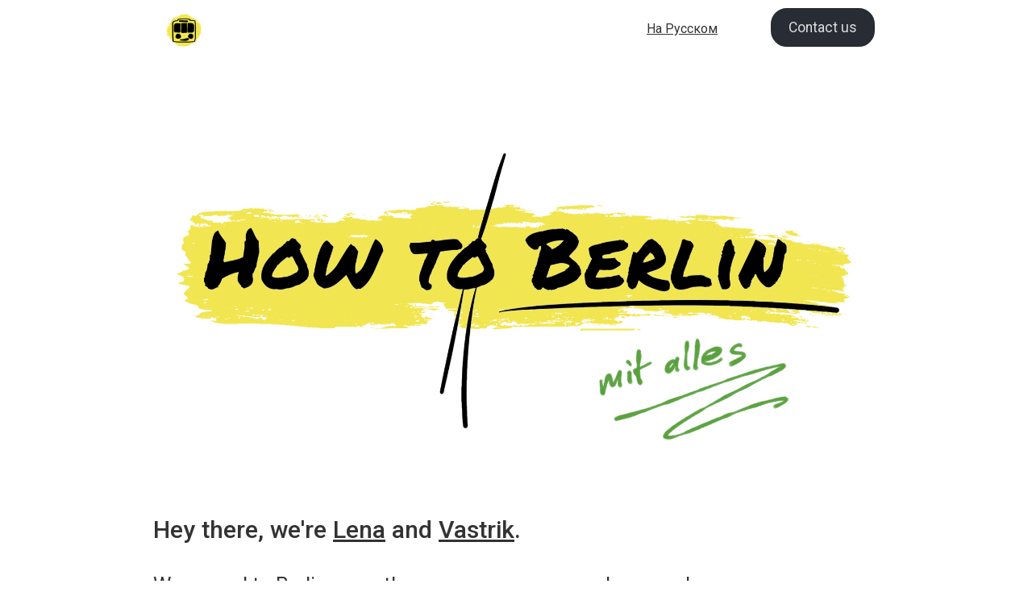

--- FILE ---
content_type: text/html; charset=utf-8
request_url: https://howtoberlin.de/
body_size: 5608
content:
<!DOCTYPE html>



<html lang="ru">
<head>
    <title>How to Berlin — Your relocation friend</title>
    
        
<meta charset="UTF-8"/>
<meta name="description" content="We help you relocate and easily get integrated">
<meta name="viewport" content="width=device-width, height=device-height, initial-scale=1.0">
<meta name="format-detection" content="telephone=no">

    
    
        

<meta property="og:title" content="How to Berlin">
<meta property="og:site_name" content="How to Berlin">
<meta property="og:url" content="https://howtoberlin.de">
<meta property="og:type" content="website" />
<meta property="og:description" content="We help you relocate and easily get integrated">
<meta property="og:image" content="/static/howtoberlin.de/logo-256.png">
<meta name="twitter:card" content="summary_image">
<meta name="twitter:title" content="How to Berlin">
<meta name="twitter:description" content="We help you relocate and easily get integrated">
<meta name="twitter:image" content="/static/howtoberlin.de/logo-256.png">

    
    

<link rel="icon" type="image/png" href="/static/howtoberlin.de/favicon/favicon-16x16.png" sizes="16x16">
<link rel="icon" type="image/png" href="/static/howtoberlin.de/favicon/favicon-32x32.png" sizes="32x32">
<link rel="icon" type="image/png" href="/static/howtoberlin.de/favicon/android-chrome-192x192.png" sizes="192x192">
<link rel="shortcut icon" type="image/png" href="/static/howtoberlin.de/favicon/apple-touch-icon.png">
<link rel="apple-touch-icon" type="image/png" href="/static/howtoberlin.de/favicon/apple-touch-icon.png">
<link rel="mask-icon" href="/static/howtoberlin.de/favicon/android-chrome-192x192.png" color="#333333">
<link rel="manifest" href="/static/howtoberlin.de/favicon/site.webmanifest">

    <link rel="stylesheet" href="/static/css/normalize.css">
<link rel="stylesheet" href="/static/css/theme.css?v=0.9735280592028807">
<link rel="stylesheet" href="/static/css/ui.css?v=0.9735280592028807">
<link rel="stylesheet" href="/static/css/layout.css?v=0.9735280592028807">
<link rel="stylesheet" href="/static/css/components.css?v=0.9735280592028807">
<link href="https://fonts.googleapis.com/css?family=Roboto:400,500,700&display=swap&subset=cyrillic" rel="stylesheet">

</head>
<body>


    
        <div class="menu">
            <div class="menu-left">
                
                    <a href="/">
                        <img src="/static/howtoberlin.de/logo-128.png" alt="How to Berlin" class="menu-logo">
                    </a>
                
            </div>
            <div class="menu-center">
                
    <a href="/ru/">На Русском</a>

            </div>
            <div class="menu-right">
                
    <span class="button" onclick="showRequestForm();">Contact us</span>

            </div>
        </div>
    
    
    <div class="landing">
        <div class="landing-block landing-block-logo">
            <img src="/static/howtoberlin.de/landing/header-logo.jpg" alt="How to Berlin">
        </div>

        <div class="landing-block landing-block-text big-120">
            <p class="width-80 big-120 bold-500">
                Hey there, we're <a href="https://instagram.com/sneks/" target="_blank">Lena</a> and <a href="https://vas3k.ru" target="_blank">Vastrik</a>.
            </p>

            <p class="width-80">
                We moved to Berlin more than seven years ago and came a long way from being completely lost and confused to starting our own business.
            </p>

            <p class="width-80">
                Like every newcomer, we made a lot of mistakes and stressed out.
                In the very first days, all we wanted was someone to hold our hands and, in simple English, explain how everything works.
            </p>

            <p class="width-80">
                That's why we created <span class="bold-700">How to Berlin</span>.
                to help you relocate comfortably and smoothly, find an apartment, and not freak out about the paperwork,
                find yourself and start loving Germany as we do.
            </p>
        </div>

        <div class="landing-block landing-block-stories landing-block-extended">
            <div class="landing-block-image story">
                <a href="https://www.instagram.com/sneks/" target="_blank">
                    <img src="https://i.vas3k.ru/ikn.jpg" alt="">
                </a>
            </div>
            <div class="landing-block-image story">
                <a href="https://www.instagram.com/sneks/" target="_blank">
                    <img src="https://i.vas3k.ru/ikp.jpg" alt="">
                </a>
            </div>
            <div class="landing-block-image story">
                <a href="https://www.instagram.com/stories/highlights/17876255116557026/" target="_blank">
                    <img src="https://i.vas3k.ru/ikm.jpg" alt="">
                </a>
            </div>
            <div class="landing-block-image story">
                <a href="https://www.instagram.com/stories/highlights/17876255116557026/" target="_blank">
                    <img src="https://i.vas3k.ru/iq5.jpg" alt="">
                </a>
            </div>
        </div>

        <div class="landing-block landing-block-header">
            <h2>Why do you need us?</h2>
        </div>

        <div class="landing-block landing-block-50-50">
            <div>
                <h3>Beat the bureaucracy</h3>

                <p>
                    You'll start diving into many papers, letters, and complicated taxes from the first days.
                    We'll explain to you:
                </p>

                <ul class="landing-why-list">
                    <li>How to deal with all of the paperwork and not to go nuts</li>
                    <li>Why you need radio, church and dog taxes</li>
                    <li>How to get an "Anmeldung" (registration in Germany), change your driver's license, find a school for your kid or start your own business</li>
                    <li>What receipts do you need to collect to receive a nice tax deduction</li>
                </ul>
            </div>

            <div class="landing-block-image">
                <img src="/static/howtoberlin.de/landing/bueaurocracy.jpg" alt="">
            </div>
        </div>

        <div class="landing-block landing-block-50-50">
            <div>
                <h3>Save some monies</h3>

                <p>
                    We have read every guidebook we found on the internet before we relocated. 
                    Nevertheless, we have made many mistakes and paid for them from our pocket. We will help you to:
                </p>

                <ul class="landing-why-list">
                    <li>Choose a bank, insurance, and mobile provider without being lost in hidden fees and unexpected charges</li>
                    <li>Puzzle out tax classes and get the most out of your salary</li>
                    <li>Find an awesome apartment and move into it</li>
                    <li>Save more than 50% on buying furniture and refrigerators, and even find a coffee machine for free</li>
                    <li>Use your relocation package before it gets swallowed by taxes</li>
                    <li>Decide if you need a tax advisor or it will be enough to use one of those fancy startups for tax returns</li>
                </ul>
            </div>

            <div class="landing-block-image hide-on-iphone" style="padding-top: 200px;">
                <img src="/static/howtoberlin.de/landing/money.jpg" alt="">
            </div>
        </div>

        <div class="landing-block landing-block-50-50" style="margin-top: 70px;">
            <div class="landing-block-image">
                <img src="/static/howtoberlin.de/landing/psycho.jpg" alt="">
            </div>

            <div>
                <h3>Stay calm and chill</h3>

                <p>
                    Relocation is always difficult.
                    Dozens of tasks suddenly pop up simultaneously, and you may think they'll never end.
                </p>

                <p>
                    We'll support you, explain the rules, and share lifehacks
                    to help you not to freak out and not get caught in the tricks of the brokers.
                </p>
            </div>
        </div>

        <div class="landing-block landing-block-50-50">
            <div>
                <h3>Become a real berliner</h3>

                <ul class="landing-why-list">
                    <li>Where to learn German, how to integrate into society and make friends</li>
                    <li>How to become friends with your neighbors and buy the correct trash bags for biowaste</li>
                    <li>Where to read the news</li>
                    <li>How to buy an iPhone and get a tax deduction</li>
                    <li>What's the difference between "The Greens" and "AfD" and how to talk about politics</li>
                    <li>How to find your favorite places, understand and love Germany ❤️</li>
                </ul>
            </div>

            <div class="landing-block-image">
                <img src="/static/howtoberlin.de/landing/integration.jpg" alt="">
            </div>
        </div>

        <div class="landing-block landing-block-header">
            <h2>We solve problems</h2>
        </div>

        <div class="landing-block landing-block-problems">
            <div>
                <h4>We can help you to...</h4>

                <ul>
                    <li>✅ Understand how things in Germany work</li>
                    <li>✅ Find an apartment ⭐️⭐️⭐</li>
                    <li>✅ Get through bureaucracy</li>
                    <li>✅ Deal with taxes, driver licenses, insurances</li>
                    <li>✅ Get your visa and residence permit</li>
                    <li>✅ Enroll your kids to school or kindergarten</li>
                    <li>✅ Relocate your beloved cat or doggo</li>
                    <li>✅ Find a tax adviser</li>
                    <li>✅ Register your business or self-employment</li>
                </ul>
            </div>

            <div></div>

            <div>
                <h4>We can't...</h4>

                <ul>
                    <li>⛔️ Give you legal advice <br><small>In Germany, it's illegal to give legal advice without a license, but we can share the contacts of the experts</small></li>
                    <li>⛔️ Solve problems with the police<br><small>Better contact a lawyer</small></li>
                    <li>⛔️ Find a flat in Kreuzberg for €500<br><small>Sorry, we are already working on a time machine in 2007</small></li>
                </ul>
            </div>
        </div>

        <div class="landing-block landing-block-header">
            <h2>How much does it cost?</h2>

            <p>
                Every case is unique. Here are a few of our popular packages for your convenience.
                We'll discuss all the details with you (online or in person - as you wish) to understand what kind of assistance is needed and let you know how long it will take.
            </p>
        </div>

        <div class="landing-block landing-block-onboarding landing-block-extended">
            <form method="post" action="/onboarding/">
                <div class="pricing-wrapper">
                    <div>
                        <input type="radio" id="package-advice" name="package" value="advice">
                        <label for="package-advice" class="pricing">
                            <img src="/static/howtoberlin.de/landing/pretzel.png" alt="" class="pricing-icon" style="width: 60%;">
                            <span class="pricing-name">Advice</span>
                            <ul class="pricing-list">
                                <li>We analyze your case</li>
                                <li>Answer your questions</li>
                                <li>Provide you instructions</li>
                                <li>Call us online</li>
                            </ul>
                            <div class="pricing-price">€150</div>
                        </label>
                    </div>
                    <div>
                        <input type="radio" id="package-support" name="package" value="support">
                        <label for="package-support" class="pricing">
                            <img src="/static/howtoberlin.de/landing/clubmate-doner.png" alt="" class="pricing-icon">
                            <span class="pricing-name">Visa+Residence Permit</span>
                            <ul class="pricing-list">
                                <li>We will help you get a visa: fill in forms, arrange insurance, review CVs and do anything to strengthen your case</li>
                                <li>Together we will deal with registration, tax classes and other basic bureaucracy in Germany</li>
                                <li>We will help you to apply for a residence permit in your city in Germany, fill in the forms, guide you through the application process</li>
                            </ul>
                            <div class="pricing-price">from €1500<br><small>For those who care about paperwork 📑 </small></div>
                        </label>
                    </div>
		            <div>
                        <input type="radio" id="package-full" name="package" value="full">
                        <label for="package-full" class="pricing">
                            <img src="/static/howtoberlin.de/landing/augustiner.png" alt="" class="pricing-icon" style="width: 60%;">
                            <span class="pricing-name">Full package</span>
                            <ul class="pricing-list">
                                <li>We will help you to prepare documents for visa application and to get a residence permit</li>
                                <li>We will help you find temporary housing and give you instructions on how to find a long-term apartment</li>
                                <li>We register you in Germany, help you change tax classes, get health insurance, and pay the radio tax</li>
                                <li>We will explain how to obtain a driver's license, get the integration courses, and other important topics</li>
                                <li>We'll support you in a chat for 3 months and help you solve these and other questions from "where to buy some wine" to "the door is locked and the keys are inside"</li>
                                <li>We will be a pal whom you can ask questions and who will support you in moments of panic</li>
                            </ul>
                            <div class="pricing-price">from €2500<br><small>For those who don't want to worry about anything ❤️ </small></div>
                        </label>
                    </div>
                </div>

                <div class="onboarding-more">
                    <span class="button" onclick="showRequestForm()">I have a question</span>
                </div>

                <div class="onboarding-information" style="display: none;">
                    <!-- Anti-spam -->
                    <div style="position: absolute; left: -99999px;"><input type="text" name="emailaddress" tabindex="-1" autocomplete="off"></div>
                    <div style="position: absolute; left: -99999px;"><input type="text" name="username" tabindex="-1" autocomplete="off"></div>
                    <div style="position: absolute; left: -99999px;"><input type="text" name="language" value="en" tabindex="-1" autocomplete="off"></div>

                    <label>
                        <span>What's your name?</span>
                        <input type="text" name="name" maxlength="100" required>
                    </label>

                    <label>
                        <span>Your e-mail:<br><small>We'll use it to write you back</small></span>
                        <input type="email" name="email" maxlength="100" required>
                    </label>

                    <label>
	                        <span>Tell us your story and how we can help you</span>
	                        <textarea name="message" rows="10" cols="50" maxlength="10000" required></textarea>
	                    </label>

	                    <div class="onboarding-information-help">
	                        The more details you tell us, the faster we can help you out.
	                        To save you time, here are the main questions that often arise in conversations.<br><br>

	                        🥙 Are you already in Germany or planning to move?<br>
	                        🤔 What problems would you like us to help you with?<br>
	                        ⏰ When do you need this help? How urgent is it?<br>
	                        👨‍👩‍👧 Are you alone, with your family, have a cat or doggo?<br>
	                        💼 Where do you work?<br>
	                        🏃‍♀️ How much do you want us to help you? From "I can do it myself, just tell me how" to "I don't want to bother about anything, here's the money"<br>
                    </div>

                    <input type="hidden" name="csrfmiddlewaretoken" value="BYQR0Id9kH5q1Xm2yEuLa52xsFDvRF6YVImqy1SxgOJBCScDCKr2DBeyrcBSMwER">

                    <label class="onboarding-information-policy">
                        <input type="checkbox" name="is_policy_accepted" required>
                        I agree to share this information according to the <a href="/doc/data_policy/" target="_blank">Privacy Policy</a>
                    </label>

                    <input type="submit" value="Send the request" class="button">
                </div>
            </form>
        </div>

        <div class="landing-block landing-block-header">
            <h3>...or drop us a line</h3>

            <p>
                Let us know what you need, and we'll help you.<br>
                We can help not only newcomers but also local mates. We also have many useful contacts in other cities.
            </p>
        </div>

        <div class="landing-block landing-block-contact">
            <p>

            </p>

            <div class="landing-contact">
                <div class="landing-contact-header">Contact us with any questions:</div>

                <a class="landing-contact-big" href="mailto:hi@howtoberlin.de">hi@howtoberlin.de</a><br>

            </div>
        </div>

<!--
        <div class="landing-block landing-block-header">
            <h2>Insider's guide to Germany!<br>(coming soon)</h2>
        </div>

        <div class="landing-block landing-block-50-50">
            <div class="landing-block-image">
                <img src="/static/howtoberlin.de/landing/guide.png" alt="">
            </div>

            <div>
                <p>
                    <br><br>We structured all our experience and wrote a detailed guide we would like to have earlier.
                </p>

                <p>
                    Schemes of districts and prices for housing in them, tax deduction lifehacks, and craft checklists won't let you forget a single piece of paper.
                </p>

                <p>
                    In simple language with a lot of pictures. Coming soon!
                </p>
            </div>
        </div>
-->

    </div>

    <div class="madein">
        <a href="/"><img src="/static/howtoberlin.de/logo-256.png" alt="" class="madein-logo"></a>
    </div>




    <div class="footer">
        <div class="footer-left">&copy; How to Berlin, 2026</div>
        <div class="footer-right">
            <a href="/ru/">RU</a>
            <a href="/en/">EN</a>
            <a href="/doc/impressum/">Impressum</a>
            <a href="/doc/data_policy/">Data Policy</a>
        </div>
    </div>


<script src="https://kit.fontawesome.com/c29b827576.js" crossorigin="anonymous"></script>
<script src="/static/js/main.js?v=0.9735280592028807"></script>

<!-- Emojis for poor people -->
<script src="https://twemoji.maxcdn.com/v/latest/twemoji.min.js" crossorigin="anonymous"></script>
<script>
    var isApple = /iPad|iPhone|iPod|OS X/.test(navigator.userAgent) && !window.MSStream;
    if (!isApple) {
        document.body = twemoji.parse(document.body);
    }
</script>
<style>
img.emoji {
   height: 1.2em;
   width: 1.2em;
   margin: 0 .05em 0 .1em;
   vertical-align: -0.1em;
}
</style>
<!-- /Emojis for poor people -->

 <!-- Global Site Tag (gtag.js) - Google Analytics -->
<script async src="https://www.googletagmanager.com/gtag/js?id=UA-147560917-1"></script>

<script>
  window.dataLayer = window.dataLayer || [];
  function gtag(){dataLayer.push(arguments);}
  gtag('js', new Date());
  gtag('config', 'UA-147560917-1');
</script>

<script defer src="https://static.cloudflareinsights.com/beacon.min.js/vcd15cbe7772f49c399c6a5babf22c1241717689176015" integrity="sha512-ZpsOmlRQV6y907TI0dKBHq9Md29nnaEIPlkf84rnaERnq6zvWvPUqr2ft8M1aS28oN72PdrCzSjY4U6VaAw1EQ==" data-cf-beacon='{"version":"2024.11.0","token":"93229f843bc04a1a9368da62c17f8e79","r":1,"server_timing":{"name":{"cfCacheStatus":true,"cfEdge":true,"cfExtPri":true,"cfL4":true,"cfOrigin":true,"cfSpeedBrain":true},"location_startswith":null}}' crossorigin="anonymous"></script>
</body>
</html>


--- FILE ---
content_type: text/css
request_url: https://howtoberlin.de/static/css/theme.css?v=0.9735280592028807
body_size: -45
content:
html, html[theme="light"] {
    --bg-color: #FFF;
    --opposite-bg-color: #282c35;

    --text-color: #333;
    --brighter-text-color: #000;
    --opposite-text-color: #DDD;

    --link-color: #333;
    --visited-link-color: #afafaf;

    --shadow-color: #999;
}

html[theme="dark"] {
    --bg-color: #282c35;
    --opposite-bg-color: #FFF;

    --text-color: #DDD;
    --brighter-text-color: #FFF;
    --opposite-text-color: #333;

    --link-color: #DDD;
    --visited-link-color: #737373;

    --shadow-color: #999;
}

body {
    font-family: 'Roboto', sans-serif;
    font-size: 16px;
    line-height: 1.4;
    transition: all linear .2s;
    color: var(--text-color);
    background-color: var(--bg-color);
}

    @media only screen and (max-width : 800px) {
        body {
            font-size: 15px;
        }
    }

a {
    color: var(--link-color);
    transition: all linear .1s;
}

    a:hover {
        color: #9b9b9b;
    }


@media print {
    a[href]::after {
        content: none !important;
    }
}


--- FILE ---
content_type: text/css
request_url: https://howtoberlin.de/static/css/ui.css?v=0.9735280592028807
body_size: 363
content:
/* Buttons, switches and other reusable elements */
.big-120 {
    font-size: 120%;
}

.bold-500 {
    font-weight: 500;
}

.bold-700 {
    font-weight: 500;
}

.bold-900 {
    font-weight: 500;
}

.width-25 {
    max-width: 25%;
}

.width-50 {
    max-width: 50%;
}

.width-75 {
    max-width: 75%;
}

.width-80 {
    max-width: 80%;
}

.avatar {
    background-position: 50% 50%;
    background-size: cover;
    border-radius: 50%;
    min-height: 20px;
    min-width: 20px;
    box-sizing: border-box;
    background-color: #bdc3c7;
}

.icon {
    width: 14px;
    height: 14px;
    vertical-align: middle;
    opacity: 0.8;
}

.image-square {
    display: inline-block;
    background-position: 50% 50%;
    background-size: cover;
    border-radius: 50%;
    box-sizing: border-box;
    min-width: 20px;
    min-height: 20px;
}

.button {
    display: inline-block;
    padding: 10px 20px;
    max-width: 90%;
    box-sizing: border-box;
    text-decoration: none;
    border-radius: 20px;
    background-color: var(--opposite-bg-color);
    border: solid 2px var(--opposite-bg-color);
    color: var(--opposite-text-color);
    text-align: center;
    cursor: pointer;
}

    .button:hover {
        color: var(--text-color);
        background-color: var(--bg-color);
    }

    .button-big {
        padding: 15px 30px;
        font-size: 160%;
        font-weight: bold;
        margin: 50px auto 0;
    }

.theme-switcher {
    display: inline-block;
    height: 34px;
    position: relative;
    width: 60px;
}

    .theme-switcher input {
        display: none;
    }

    .theme-switcher .slider {
        display: block;
        background-color: #000;
        bottom: 0;
        cursor: pointer;
        left: 0;
        position: absolute;
        right: 0;
        top: 0;
        transition: .4s;
    }

    .theme-switcher .slider:before {
        background-color: #fff;
        bottom: 4px;
        content: "";
        height: 26px;
        left: 4px;
        position: absolute;
        transition: .4s;
        width: 26px;
    }

    .theme-switcher .slider:after {
        content: "🌙";
        display: block;
        position: absolute;
        top: 12px;
        right: 5px;
        font-size: 13px;
        line-height: 13px;
    }

        .theme-switcher input:checked + .slider:after {
            content: "☀️";
            right: auto;
            left: 7px;
            font-size: 16px;
        }

    .theme-switcher input:checked + .slider {
    }

        .theme-switcher input:checked + .slider:before {
            transform: translateX(26px);
        }

    .theme-switcher .slider.round {
        border-radius: 34px;
    }

    .theme-switcher .slider.round:before {
        border-radius: 50%;
    }

@media only screen and (max-width : 570px) {
    .hide-on-iphone {
        display: none;
    }
}

@media only screen and (max-width : 1024px)  {
    .hide-on-ipad {
        display: none;
    }
}


--- FILE ---
content_type: text/css
request_url: https://howtoberlin.de/static/css/layout.css?v=0.9735280592028807
body_size: 147
content:
/* Layouts and grids without any styles */
:root {
    --max-content-width: 900px;
}

div {
    box-sizing: border-box;
}

.menu {
    display: grid;
    grid-template-columns: auto auto 200px;
    max-width: var(--max-content-width);
    margin: 0 auto;
}

.menu-simplified {
    display: block;
    max-width: var(--max-content-width);
    margin: 0 auto;
}

.pricing-wrapper {
    display: grid;
    grid-template-columns: 33.333% auto 33.333%;
}

.landing {
}

    .landing-block {
        max-width: var(--max-content-width);
        margin: 0 auto;
    }

    .landing-block-50-50 {
        display: grid;
        grid-template-columns: 50% 50%;
    }

        .landing-block-stories .story {
            width: 30%;
        }

    .landing-block-33-33-33 {
        display: grid;
        grid-template-columns: 33.333% auto 33.333%;
    }

    .landing-block-stories {
        display: flex;
    }

    .landing-block-extended {
        max-width: calc(var(--max-content-width) * 1.3);
    }

    @media only screen and (max-width : 570px) {
        .landing-block-50-50,
        .landing-block-33-33-33,
        .pricing-wrapper {
            grid-template-columns: auto;
        }
    }

.footer {
    display: grid;
    grid-template-columns: 50% 50%;
    max-width: var(--max-content-width);
    margin: 0 auto;
}

.document {
    max-width: 700px;
    margin: 50px auto 0;
    padding: 40px;
}

    .document p {
        margin: 20px 0;
    }

.error {
    max-width: 500px;
}

.onboarding {
    max-width: var(--max-content-width);
    margin: 0 auto;
}

.onboarding-success {
    max-width: 700px;
    margin: 0 auto;
}

.profile {
    max-width: var(--max-content-width);
    margin: 0 auto;
}

.dashboard {
    max-width: var(--max-content-width);
    margin: 0 auto;
    display: flex;
    flex-wrap: wrap;
    justify-content: center;
}

    .dashboard-button {
        display: block;
        width: 250px;
        height: 250px;
        margin: 20px;
    }

        .dashboard-button-icon,
        .dashboard-button-title,
        .dashboard-button-subtitle {
            display: block;
        }



--- FILE ---
content_type: text/css
request_url: https://howtoberlin.de/static/css/components.css?v=0.9735280592028807
body_size: 1370
content:
/* Main styles */
.menu {
    height: 70px;
}

    .menu-left {
        font-size: 32px;
        text-align: left;
    }

        .menu-logo {
            width: 45px;
            height: 45px;
            margin: 15px;
        }

    .menu-center {
        text-align: right;
        padding-top: 25px;
    }

    .menu-right {
        text-align: right;
        padding: 10px 5px 5px;
        font-size: 110%;
    }

.menu-simplified {
    text-align: center;
    font-size: 24px;
}

    .menu-simplified .menu-logo {
        vertical-align: middle;
    }

    .menu-simplified a {
        text-decoration: none;
    }

.landing {
    font-size: 21px;
    padding: 0 20px;
}

    @media only screen and (max-width : 570px) {
        .landing {
            font-size: 4vw;
        }
    }

    .landing h1 {
        font-size: 300%;
    }

    .landing h2 {
        font-size: 250%;
    }

    .landing h3 {
        font-size: 180%;
    }

    .landing h4 {
        font-size: 140%;
    }

    .landing img {
        max-width: 100%;
    }

    .landing-block {
        min-height: 50px;
    }

        .landing-block-logo {
            padding: 120px 30px 40px;
        }

        .landing-block-header {
            padding: 100px 0 0;
            text-align: center;
        }

        .landing-block-image {
            padding: 20px;
        }

.story {
    padding: 0 20px 0 0;
}

    .story:hover {
        transform: scale(1.03);
        transition: all 0.2s;
    }

.landing-contact {
    max-width: 800px;
    padding: 40px 30px;
    text-align: center;
    margin: 50px auto;
    box-shadow: 20px 20px 50px var(--shadow-color);
    background-color: var(--bg-color);
    border-radius: 10px;
}

    .landing-contact-header {
        font-size: 110%;
        font-weight: 300;
    }

    .landing-contact-big {
        display: block;
        font-size: 200%;
        padding: 20px 0 0;
    }

    .landing-contact-small {
        font-size: 100%;
        padding-bottom: 10px;
    }

    .landing-contact-smaller {
        font-size: 80%;
    }

    .landing-block-problems {
        display: grid;
        grid-template-columns: auto 100px auto;
    }

        .landing-block-problems ul {
            margin: 0;
            padding: 0;
            list-style: none;
        }

        .landing-block-problems li {
            padding-top: 20px;
        }

            .landing-block-problems li small {
                display: inline-block;
                font-size: 80%;
                opacity: 0.7;
                padding-top: 3px;
                padding-left: 30px;
            }

        @media only screen and (max-width : 570px) {
            .landing-block-problems {
                grid-template-columns: auto 20px auto;
                font-size: 16px;
            }

            .landing-block-problems li small {
                padding-left: 0;
            }

            .landing-contact-big {
                font-size: 150%;
            }
        }

.landing-why-list {
    margin: 0;
    padding-left: 30px;
}

    .landing-why-list li {
        padding-top: 20px;
    }

    @media only screen and (max-width : 570px) {
        .landing-why-list li {
            padding-top: 10px;
        }
    }

.landing-block-onboarding {
    position: relative;
    grid-auto-rows: minmax(min-content, max-content);
}

.pricing-wrapper {

}

.pricing {
    display: block;
    cursor: pointer;
    position: relative;
    margin: 50px 10px 0;
    padding: 20px 20px 60px;
    box-shadow: 20px 20px 50px var(--shadow-color);
    background-color: var(--bg-color);
    border-radius: 10px;
    text-decoration: none;
    text-align: center;
    align-self: start;
    z-index: 10;
}

    .pricing:hover {
        color: var(--text-color);
        opacity: 1.0;
        transform: scale(1.02);
        transition: all 0.2s;
    }

    .pricing-wrapper input[type=radio] {
        display: none;
    }

    .pricing-wrapper input[type=radio]:checked + .pricing {
        border: solid 2px #333;
        opacity: 1.0 !important;
        box-shadow: none;
    }

    @media only screen and (max-width : 900px) {
        .pricing {
            font-size: 17px;
        }
    }

    @media only screen and (max-width : 570px) {
        .pricing {
            font-size: 20px;
        }
    }

    .pricing-icon {
        margin: 20px 0;
        width: 80%;
    }

    .pricing-name {
        display: block;
        text-align: center;
        font-size: 140%;
        font-weight: 500;
    }

    .pricing-list {
        display: block;
        font-size: 90%;
        margin: 20px 0 40px;
        padding: 0;
        list-style: none;
    }

        .pricing-list li {
            padding-top: 20px;
        }

    .pricing-price {
        display: block;
        text-align: center;
        font-size: 140%;
        font-weight: 500;
        line-height: 1.2em;
    }

        .pricing-price small {
            font-size: 50%;
            opacity: 0.5;
            font-weight: normal;
            line-height: 1.2em;
        }

.madein {
    width: 100%;
    text-align: center;
    font-size: 150px;
    padding: 50px 0 0;
}

    .madein-logo {
        width: 150px;
        height: 150px;
    }

.footer {
    font-size: 130%;
    margin-top: 100px;
    margin-bottom: 200px;
    padding: 0 20px;
}

    .footer-left {
        text-align: left;
    }

    .footer-right {
        text-align: right;
    }

        .footer-right a {
            padding-left: 30px;
        }

.onboarding-more {
    max-width: var(--max-content-width);
    margin: 100px auto;
    font-size: 120%;
    text-align: center;
}

.onboarding-information {
    max-width: 700px;
    margin: 100px auto;
    font-size: 120%;
}

    .onboarding-information label {
        display: block;
        padding: 30px 0 0;
    }

    .onboarding-information label span {
        display: block;
        padding-bottom: 10px;
        font-weight: bold;
    }

        .onboarding-information label span small {
            font-weight: normal;
        }

    .onboarding-information input[type=text],
    .onboarding-information input[type=email],
    .onboarding-information textarea {
        padding: 10px;
        width: 100%;
        max-width: 500px;
        border: solid 2px #333;
        box-sizing: border-box;
    }

        .onboarding-information textarea {
            max-width: 800px;
            font-size: 80%;
        }

    .onboarding-information input[type=submit] {
        margin-top: 20px;
    }

    .onboarding-information-help {
        margin: 30px 0;
        font-size: 80%;
    }

    .onboarding-information-policy {
        font-size: 80%;
    }

        .onboarding-information-policy input[type="checkbox"] {
            margin-right: 5px;
            position: relative;
            top: -3px;
        }

.onboarding-success {
    box-shadow: 20px 20px 50px var(--shadow-color);
    margin: 100px auto 100px;
    padding: 40px;
}

.error {
    box-shadow: 20px 20px 50px var(--shadow-color);
    margin: 100px auto 100px;
    padding: 40px;
}

    .error-saved-data {
        width: 100%;
        height: 200px;
    }

.profile {

}

    .profile-head {
        text-align: center;
        padding: 60px 20px 80px;
    }

        .profile-head-name {
            font-size: 380%;
            font-weight: 400;
            margin: 0 auto 20px;
        }

        .profile-head-avatar {
            font-size: 120%;
        }

        .profile-head-position {
            font-size: 180%;
            margin: 40px auto 0;
        }

        @media only screen and (max-width : 570px) {
            .profile-head-name {
                font-size: 250%;
            }

            .profile-head-position {
                font-size: 140%;
            }
        }

    .profile-footer {
        text-align: center;
    }

        .profile-footer-status {
            font-size: 190%;
            margin: 80px auto 100px;
        }

        .profile-footer-comment {
            font-size: 130%;
            margin: 130px auto 30px;
        }

.dashboard {

}

    .dashboard-button {
        cursor: pointer;
        box-shadow: 20px 20px 50px var(--shadow-color);
        background-color: var(--bg-color);
        padding: 20px;
        box-sizing: border-box;
        border-radius: 10px;
        text-align: center;
        text-decoration: none;
    }

        .dashboard-button:hover {
            color: var(--text-color);
            opacity: 1.0;
            transform: scale(1.02);
            transition: all 0.2s;
        }

        .dashboard-button-icon {
            font-size: 80px;
            margin: 20px 0 0;
        }

        .dashboard-button-title {
            font-size: 150%;
        }

        .dashboard-button-subtitle {
            font-size: 115%;
            opacity: 0.7;
            line-height: 1.2em;
            margin-top: 2px;
        }


--- FILE ---
content_type: application/javascript
request_url: https://howtoberlin.de/static/js/main.js?v=0.9735280592028807
body_size: -57
content:
function showRequestForm(e) {
    document.querySelector(".onboarding-information").style.display = "block";
    document.querySelector(".onboarding-more").style.display = "none";
    document.querySelector(".onboarding-information input[name=name]").focus();

    let pricings = document.querySelectorAll('.pricing');
    for (var i = 0; i < pricings.length; i++) {
        pricings[i].style.boxShadow = "none";
        pricings[i].style.opacity = "0.5";
    }
}

function bindOnboardingFormEvents() {
    let pricingRadios = document.querySelectorAll('.pricing-wrapper input[type=radio]');
    for (var i = 0; i < pricingRadios.length; i++) {
        pricingRadios[i].addEventListener("change", showRequestForm, false);
    }
}


bindOnboardingFormEvents();
